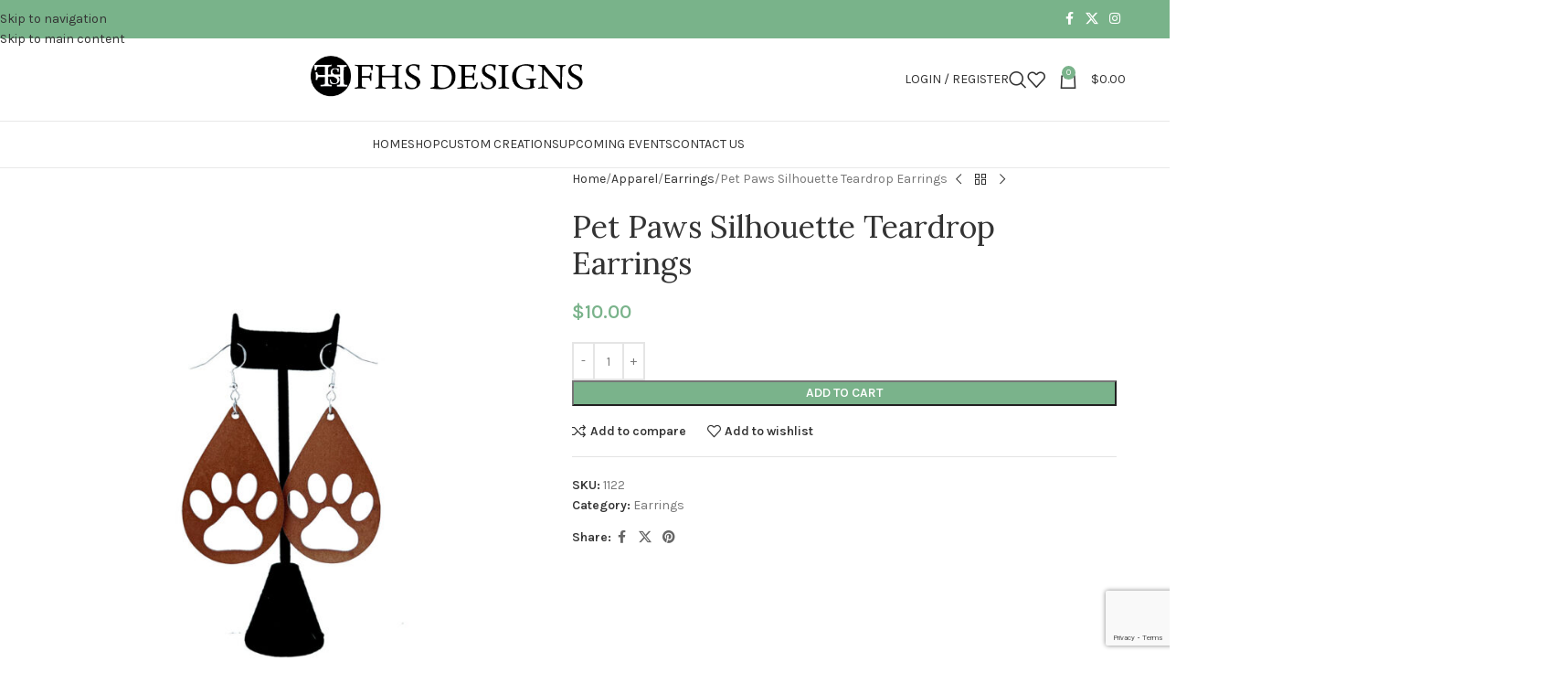

--- FILE ---
content_type: text/html; charset=utf-8
request_url: https://www.google.com/recaptcha/api2/anchor?ar=1&k=6Le5IhwfAAAAAFd_-ZeuHmgSpxEgI8Ys77SrElyJ&co=aHR0cHM6Ly93d3cuZmhzZGVzaWducy5jb206NDQz&hl=en&v=PoyoqOPhxBO7pBk68S4YbpHZ&size=invisible&anchor-ms=20000&execute-ms=30000&cb=d6ckxcxwgz3r
body_size: 48606
content:
<!DOCTYPE HTML><html dir="ltr" lang="en"><head><meta http-equiv="Content-Type" content="text/html; charset=UTF-8">
<meta http-equiv="X-UA-Compatible" content="IE=edge">
<title>reCAPTCHA</title>
<style type="text/css">
/* cyrillic-ext */
@font-face {
  font-family: 'Roboto';
  font-style: normal;
  font-weight: 400;
  font-stretch: 100%;
  src: url(//fonts.gstatic.com/s/roboto/v48/KFO7CnqEu92Fr1ME7kSn66aGLdTylUAMa3GUBHMdazTgWw.woff2) format('woff2');
  unicode-range: U+0460-052F, U+1C80-1C8A, U+20B4, U+2DE0-2DFF, U+A640-A69F, U+FE2E-FE2F;
}
/* cyrillic */
@font-face {
  font-family: 'Roboto';
  font-style: normal;
  font-weight: 400;
  font-stretch: 100%;
  src: url(//fonts.gstatic.com/s/roboto/v48/KFO7CnqEu92Fr1ME7kSn66aGLdTylUAMa3iUBHMdazTgWw.woff2) format('woff2');
  unicode-range: U+0301, U+0400-045F, U+0490-0491, U+04B0-04B1, U+2116;
}
/* greek-ext */
@font-face {
  font-family: 'Roboto';
  font-style: normal;
  font-weight: 400;
  font-stretch: 100%;
  src: url(//fonts.gstatic.com/s/roboto/v48/KFO7CnqEu92Fr1ME7kSn66aGLdTylUAMa3CUBHMdazTgWw.woff2) format('woff2');
  unicode-range: U+1F00-1FFF;
}
/* greek */
@font-face {
  font-family: 'Roboto';
  font-style: normal;
  font-weight: 400;
  font-stretch: 100%;
  src: url(//fonts.gstatic.com/s/roboto/v48/KFO7CnqEu92Fr1ME7kSn66aGLdTylUAMa3-UBHMdazTgWw.woff2) format('woff2');
  unicode-range: U+0370-0377, U+037A-037F, U+0384-038A, U+038C, U+038E-03A1, U+03A3-03FF;
}
/* math */
@font-face {
  font-family: 'Roboto';
  font-style: normal;
  font-weight: 400;
  font-stretch: 100%;
  src: url(//fonts.gstatic.com/s/roboto/v48/KFO7CnqEu92Fr1ME7kSn66aGLdTylUAMawCUBHMdazTgWw.woff2) format('woff2');
  unicode-range: U+0302-0303, U+0305, U+0307-0308, U+0310, U+0312, U+0315, U+031A, U+0326-0327, U+032C, U+032F-0330, U+0332-0333, U+0338, U+033A, U+0346, U+034D, U+0391-03A1, U+03A3-03A9, U+03B1-03C9, U+03D1, U+03D5-03D6, U+03F0-03F1, U+03F4-03F5, U+2016-2017, U+2034-2038, U+203C, U+2040, U+2043, U+2047, U+2050, U+2057, U+205F, U+2070-2071, U+2074-208E, U+2090-209C, U+20D0-20DC, U+20E1, U+20E5-20EF, U+2100-2112, U+2114-2115, U+2117-2121, U+2123-214F, U+2190, U+2192, U+2194-21AE, U+21B0-21E5, U+21F1-21F2, U+21F4-2211, U+2213-2214, U+2216-22FF, U+2308-230B, U+2310, U+2319, U+231C-2321, U+2336-237A, U+237C, U+2395, U+239B-23B7, U+23D0, U+23DC-23E1, U+2474-2475, U+25AF, U+25B3, U+25B7, U+25BD, U+25C1, U+25CA, U+25CC, U+25FB, U+266D-266F, U+27C0-27FF, U+2900-2AFF, U+2B0E-2B11, U+2B30-2B4C, U+2BFE, U+3030, U+FF5B, U+FF5D, U+1D400-1D7FF, U+1EE00-1EEFF;
}
/* symbols */
@font-face {
  font-family: 'Roboto';
  font-style: normal;
  font-weight: 400;
  font-stretch: 100%;
  src: url(//fonts.gstatic.com/s/roboto/v48/KFO7CnqEu92Fr1ME7kSn66aGLdTylUAMaxKUBHMdazTgWw.woff2) format('woff2');
  unicode-range: U+0001-000C, U+000E-001F, U+007F-009F, U+20DD-20E0, U+20E2-20E4, U+2150-218F, U+2190, U+2192, U+2194-2199, U+21AF, U+21E6-21F0, U+21F3, U+2218-2219, U+2299, U+22C4-22C6, U+2300-243F, U+2440-244A, U+2460-24FF, U+25A0-27BF, U+2800-28FF, U+2921-2922, U+2981, U+29BF, U+29EB, U+2B00-2BFF, U+4DC0-4DFF, U+FFF9-FFFB, U+10140-1018E, U+10190-1019C, U+101A0, U+101D0-101FD, U+102E0-102FB, U+10E60-10E7E, U+1D2C0-1D2D3, U+1D2E0-1D37F, U+1F000-1F0FF, U+1F100-1F1AD, U+1F1E6-1F1FF, U+1F30D-1F30F, U+1F315, U+1F31C, U+1F31E, U+1F320-1F32C, U+1F336, U+1F378, U+1F37D, U+1F382, U+1F393-1F39F, U+1F3A7-1F3A8, U+1F3AC-1F3AF, U+1F3C2, U+1F3C4-1F3C6, U+1F3CA-1F3CE, U+1F3D4-1F3E0, U+1F3ED, U+1F3F1-1F3F3, U+1F3F5-1F3F7, U+1F408, U+1F415, U+1F41F, U+1F426, U+1F43F, U+1F441-1F442, U+1F444, U+1F446-1F449, U+1F44C-1F44E, U+1F453, U+1F46A, U+1F47D, U+1F4A3, U+1F4B0, U+1F4B3, U+1F4B9, U+1F4BB, U+1F4BF, U+1F4C8-1F4CB, U+1F4D6, U+1F4DA, U+1F4DF, U+1F4E3-1F4E6, U+1F4EA-1F4ED, U+1F4F7, U+1F4F9-1F4FB, U+1F4FD-1F4FE, U+1F503, U+1F507-1F50B, U+1F50D, U+1F512-1F513, U+1F53E-1F54A, U+1F54F-1F5FA, U+1F610, U+1F650-1F67F, U+1F687, U+1F68D, U+1F691, U+1F694, U+1F698, U+1F6AD, U+1F6B2, U+1F6B9-1F6BA, U+1F6BC, U+1F6C6-1F6CF, U+1F6D3-1F6D7, U+1F6E0-1F6EA, U+1F6F0-1F6F3, U+1F6F7-1F6FC, U+1F700-1F7FF, U+1F800-1F80B, U+1F810-1F847, U+1F850-1F859, U+1F860-1F887, U+1F890-1F8AD, U+1F8B0-1F8BB, U+1F8C0-1F8C1, U+1F900-1F90B, U+1F93B, U+1F946, U+1F984, U+1F996, U+1F9E9, U+1FA00-1FA6F, U+1FA70-1FA7C, U+1FA80-1FA89, U+1FA8F-1FAC6, U+1FACE-1FADC, U+1FADF-1FAE9, U+1FAF0-1FAF8, U+1FB00-1FBFF;
}
/* vietnamese */
@font-face {
  font-family: 'Roboto';
  font-style: normal;
  font-weight: 400;
  font-stretch: 100%;
  src: url(//fonts.gstatic.com/s/roboto/v48/KFO7CnqEu92Fr1ME7kSn66aGLdTylUAMa3OUBHMdazTgWw.woff2) format('woff2');
  unicode-range: U+0102-0103, U+0110-0111, U+0128-0129, U+0168-0169, U+01A0-01A1, U+01AF-01B0, U+0300-0301, U+0303-0304, U+0308-0309, U+0323, U+0329, U+1EA0-1EF9, U+20AB;
}
/* latin-ext */
@font-face {
  font-family: 'Roboto';
  font-style: normal;
  font-weight: 400;
  font-stretch: 100%;
  src: url(//fonts.gstatic.com/s/roboto/v48/KFO7CnqEu92Fr1ME7kSn66aGLdTylUAMa3KUBHMdazTgWw.woff2) format('woff2');
  unicode-range: U+0100-02BA, U+02BD-02C5, U+02C7-02CC, U+02CE-02D7, U+02DD-02FF, U+0304, U+0308, U+0329, U+1D00-1DBF, U+1E00-1E9F, U+1EF2-1EFF, U+2020, U+20A0-20AB, U+20AD-20C0, U+2113, U+2C60-2C7F, U+A720-A7FF;
}
/* latin */
@font-face {
  font-family: 'Roboto';
  font-style: normal;
  font-weight: 400;
  font-stretch: 100%;
  src: url(//fonts.gstatic.com/s/roboto/v48/KFO7CnqEu92Fr1ME7kSn66aGLdTylUAMa3yUBHMdazQ.woff2) format('woff2');
  unicode-range: U+0000-00FF, U+0131, U+0152-0153, U+02BB-02BC, U+02C6, U+02DA, U+02DC, U+0304, U+0308, U+0329, U+2000-206F, U+20AC, U+2122, U+2191, U+2193, U+2212, U+2215, U+FEFF, U+FFFD;
}
/* cyrillic-ext */
@font-face {
  font-family: 'Roboto';
  font-style: normal;
  font-weight: 500;
  font-stretch: 100%;
  src: url(//fonts.gstatic.com/s/roboto/v48/KFO7CnqEu92Fr1ME7kSn66aGLdTylUAMa3GUBHMdazTgWw.woff2) format('woff2');
  unicode-range: U+0460-052F, U+1C80-1C8A, U+20B4, U+2DE0-2DFF, U+A640-A69F, U+FE2E-FE2F;
}
/* cyrillic */
@font-face {
  font-family: 'Roboto';
  font-style: normal;
  font-weight: 500;
  font-stretch: 100%;
  src: url(//fonts.gstatic.com/s/roboto/v48/KFO7CnqEu92Fr1ME7kSn66aGLdTylUAMa3iUBHMdazTgWw.woff2) format('woff2');
  unicode-range: U+0301, U+0400-045F, U+0490-0491, U+04B0-04B1, U+2116;
}
/* greek-ext */
@font-face {
  font-family: 'Roboto';
  font-style: normal;
  font-weight: 500;
  font-stretch: 100%;
  src: url(//fonts.gstatic.com/s/roboto/v48/KFO7CnqEu92Fr1ME7kSn66aGLdTylUAMa3CUBHMdazTgWw.woff2) format('woff2');
  unicode-range: U+1F00-1FFF;
}
/* greek */
@font-face {
  font-family: 'Roboto';
  font-style: normal;
  font-weight: 500;
  font-stretch: 100%;
  src: url(//fonts.gstatic.com/s/roboto/v48/KFO7CnqEu92Fr1ME7kSn66aGLdTylUAMa3-UBHMdazTgWw.woff2) format('woff2');
  unicode-range: U+0370-0377, U+037A-037F, U+0384-038A, U+038C, U+038E-03A1, U+03A3-03FF;
}
/* math */
@font-face {
  font-family: 'Roboto';
  font-style: normal;
  font-weight: 500;
  font-stretch: 100%;
  src: url(//fonts.gstatic.com/s/roboto/v48/KFO7CnqEu92Fr1ME7kSn66aGLdTylUAMawCUBHMdazTgWw.woff2) format('woff2');
  unicode-range: U+0302-0303, U+0305, U+0307-0308, U+0310, U+0312, U+0315, U+031A, U+0326-0327, U+032C, U+032F-0330, U+0332-0333, U+0338, U+033A, U+0346, U+034D, U+0391-03A1, U+03A3-03A9, U+03B1-03C9, U+03D1, U+03D5-03D6, U+03F0-03F1, U+03F4-03F5, U+2016-2017, U+2034-2038, U+203C, U+2040, U+2043, U+2047, U+2050, U+2057, U+205F, U+2070-2071, U+2074-208E, U+2090-209C, U+20D0-20DC, U+20E1, U+20E5-20EF, U+2100-2112, U+2114-2115, U+2117-2121, U+2123-214F, U+2190, U+2192, U+2194-21AE, U+21B0-21E5, U+21F1-21F2, U+21F4-2211, U+2213-2214, U+2216-22FF, U+2308-230B, U+2310, U+2319, U+231C-2321, U+2336-237A, U+237C, U+2395, U+239B-23B7, U+23D0, U+23DC-23E1, U+2474-2475, U+25AF, U+25B3, U+25B7, U+25BD, U+25C1, U+25CA, U+25CC, U+25FB, U+266D-266F, U+27C0-27FF, U+2900-2AFF, U+2B0E-2B11, U+2B30-2B4C, U+2BFE, U+3030, U+FF5B, U+FF5D, U+1D400-1D7FF, U+1EE00-1EEFF;
}
/* symbols */
@font-face {
  font-family: 'Roboto';
  font-style: normal;
  font-weight: 500;
  font-stretch: 100%;
  src: url(//fonts.gstatic.com/s/roboto/v48/KFO7CnqEu92Fr1ME7kSn66aGLdTylUAMaxKUBHMdazTgWw.woff2) format('woff2');
  unicode-range: U+0001-000C, U+000E-001F, U+007F-009F, U+20DD-20E0, U+20E2-20E4, U+2150-218F, U+2190, U+2192, U+2194-2199, U+21AF, U+21E6-21F0, U+21F3, U+2218-2219, U+2299, U+22C4-22C6, U+2300-243F, U+2440-244A, U+2460-24FF, U+25A0-27BF, U+2800-28FF, U+2921-2922, U+2981, U+29BF, U+29EB, U+2B00-2BFF, U+4DC0-4DFF, U+FFF9-FFFB, U+10140-1018E, U+10190-1019C, U+101A0, U+101D0-101FD, U+102E0-102FB, U+10E60-10E7E, U+1D2C0-1D2D3, U+1D2E0-1D37F, U+1F000-1F0FF, U+1F100-1F1AD, U+1F1E6-1F1FF, U+1F30D-1F30F, U+1F315, U+1F31C, U+1F31E, U+1F320-1F32C, U+1F336, U+1F378, U+1F37D, U+1F382, U+1F393-1F39F, U+1F3A7-1F3A8, U+1F3AC-1F3AF, U+1F3C2, U+1F3C4-1F3C6, U+1F3CA-1F3CE, U+1F3D4-1F3E0, U+1F3ED, U+1F3F1-1F3F3, U+1F3F5-1F3F7, U+1F408, U+1F415, U+1F41F, U+1F426, U+1F43F, U+1F441-1F442, U+1F444, U+1F446-1F449, U+1F44C-1F44E, U+1F453, U+1F46A, U+1F47D, U+1F4A3, U+1F4B0, U+1F4B3, U+1F4B9, U+1F4BB, U+1F4BF, U+1F4C8-1F4CB, U+1F4D6, U+1F4DA, U+1F4DF, U+1F4E3-1F4E6, U+1F4EA-1F4ED, U+1F4F7, U+1F4F9-1F4FB, U+1F4FD-1F4FE, U+1F503, U+1F507-1F50B, U+1F50D, U+1F512-1F513, U+1F53E-1F54A, U+1F54F-1F5FA, U+1F610, U+1F650-1F67F, U+1F687, U+1F68D, U+1F691, U+1F694, U+1F698, U+1F6AD, U+1F6B2, U+1F6B9-1F6BA, U+1F6BC, U+1F6C6-1F6CF, U+1F6D3-1F6D7, U+1F6E0-1F6EA, U+1F6F0-1F6F3, U+1F6F7-1F6FC, U+1F700-1F7FF, U+1F800-1F80B, U+1F810-1F847, U+1F850-1F859, U+1F860-1F887, U+1F890-1F8AD, U+1F8B0-1F8BB, U+1F8C0-1F8C1, U+1F900-1F90B, U+1F93B, U+1F946, U+1F984, U+1F996, U+1F9E9, U+1FA00-1FA6F, U+1FA70-1FA7C, U+1FA80-1FA89, U+1FA8F-1FAC6, U+1FACE-1FADC, U+1FADF-1FAE9, U+1FAF0-1FAF8, U+1FB00-1FBFF;
}
/* vietnamese */
@font-face {
  font-family: 'Roboto';
  font-style: normal;
  font-weight: 500;
  font-stretch: 100%;
  src: url(//fonts.gstatic.com/s/roboto/v48/KFO7CnqEu92Fr1ME7kSn66aGLdTylUAMa3OUBHMdazTgWw.woff2) format('woff2');
  unicode-range: U+0102-0103, U+0110-0111, U+0128-0129, U+0168-0169, U+01A0-01A1, U+01AF-01B0, U+0300-0301, U+0303-0304, U+0308-0309, U+0323, U+0329, U+1EA0-1EF9, U+20AB;
}
/* latin-ext */
@font-face {
  font-family: 'Roboto';
  font-style: normal;
  font-weight: 500;
  font-stretch: 100%;
  src: url(//fonts.gstatic.com/s/roboto/v48/KFO7CnqEu92Fr1ME7kSn66aGLdTylUAMa3KUBHMdazTgWw.woff2) format('woff2');
  unicode-range: U+0100-02BA, U+02BD-02C5, U+02C7-02CC, U+02CE-02D7, U+02DD-02FF, U+0304, U+0308, U+0329, U+1D00-1DBF, U+1E00-1E9F, U+1EF2-1EFF, U+2020, U+20A0-20AB, U+20AD-20C0, U+2113, U+2C60-2C7F, U+A720-A7FF;
}
/* latin */
@font-face {
  font-family: 'Roboto';
  font-style: normal;
  font-weight: 500;
  font-stretch: 100%;
  src: url(//fonts.gstatic.com/s/roboto/v48/KFO7CnqEu92Fr1ME7kSn66aGLdTylUAMa3yUBHMdazQ.woff2) format('woff2');
  unicode-range: U+0000-00FF, U+0131, U+0152-0153, U+02BB-02BC, U+02C6, U+02DA, U+02DC, U+0304, U+0308, U+0329, U+2000-206F, U+20AC, U+2122, U+2191, U+2193, U+2212, U+2215, U+FEFF, U+FFFD;
}
/* cyrillic-ext */
@font-face {
  font-family: 'Roboto';
  font-style: normal;
  font-weight: 900;
  font-stretch: 100%;
  src: url(//fonts.gstatic.com/s/roboto/v48/KFO7CnqEu92Fr1ME7kSn66aGLdTylUAMa3GUBHMdazTgWw.woff2) format('woff2');
  unicode-range: U+0460-052F, U+1C80-1C8A, U+20B4, U+2DE0-2DFF, U+A640-A69F, U+FE2E-FE2F;
}
/* cyrillic */
@font-face {
  font-family: 'Roboto';
  font-style: normal;
  font-weight: 900;
  font-stretch: 100%;
  src: url(//fonts.gstatic.com/s/roboto/v48/KFO7CnqEu92Fr1ME7kSn66aGLdTylUAMa3iUBHMdazTgWw.woff2) format('woff2');
  unicode-range: U+0301, U+0400-045F, U+0490-0491, U+04B0-04B1, U+2116;
}
/* greek-ext */
@font-face {
  font-family: 'Roboto';
  font-style: normal;
  font-weight: 900;
  font-stretch: 100%;
  src: url(//fonts.gstatic.com/s/roboto/v48/KFO7CnqEu92Fr1ME7kSn66aGLdTylUAMa3CUBHMdazTgWw.woff2) format('woff2');
  unicode-range: U+1F00-1FFF;
}
/* greek */
@font-face {
  font-family: 'Roboto';
  font-style: normal;
  font-weight: 900;
  font-stretch: 100%;
  src: url(//fonts.gstatic.com/s/roboto/v48/KFO7CnqEu92Fr1ME7kSn66aGLdTylUAMa3-UBHMdazTgWw.woff2) format('woff2');
  unicode-range: U+0370-0377, U+037A-037F, U+0384-038A, U+038C, U+038E-03A1, U+03A3-03FF;
}
/* math */
@font-face {
  font-family: 'Roboto';
  font-style: normal;
  font-weight: 900;
  font-stretch: 100%;
  src: url(//fonts.gstatic.com/s/roboto/v48/KFO7CnqEu92Fr1ME7kSn66aGLdTylUAMawCUBHMdazTgWw.woff2) format('woff2');
  unicode-range: U+0302-0303, U+0305, U+0307-0308, U+0310, U+0312, U+0315, U+031A, U+0326-0327, U+032C, U+032F-0330, U+0332-0333, U+0338, U+033A, U+0346, U+034D, U+0391-03A1, U+03A3-03A9, U+03B1-03C9, U+03D1, U+03D5-03D6, U+03F0-03F1, U+03F4-03F5, U+2016-2017, U+2034-2038, U+203C, U+2040, U+2043, U+2047, U+2050, U+2057, U+205F, U+2070-2071, U+2074-208E, U+2090-209C, U+20D0-20DC, U+20E1, U+20E5-20EF, U+2100-2112, U+2114-2115, U+2117-2121, U+2123-214F, U+2190, U+2192, U+2194-21AE, U+21B0-21E5, U+21F1-21F2, U+21F4-2211, U+2213-2214, U+2216-22FF, U+2308-230B, U+2310, U+2319, U+231C-2321, U+2336-237A, U+237C, U+2395, U+239B-23B7, U+23D0, U+23DC-23E1, U+2474-2475, U+25AF, U+25B3, U+25B7, U+25BD, U+25C1, U+25CA, U+25CC, U+25FB, U+266D-266F, U+27C0-27FF, U+2900-2AFF, U+2B0E-2B11, U+2B30-2B4C, U+2BFE, U+3030, U+FF5B, U+FF5D, U+1D400-1D7FF, U+1EE00-1EEFF;
}
/* symbols */
@font-face {
  font-family: 'Roboto';
  font-style: normal;
  font-weight: 900;
  font-stretch: 100%;
  src: url(//fonts.gstatic.com/s/roboto/v48/KFO7CnqEu92Fr1ME7kSn66aGLdTylUAMaxKUBHMdazTgWw.woff2) format('woff2');
  unicode-range: U+0001-000C, U+000E-001F, U+007F-009F, U+20DD-20E0, U+20E2-20E4, U+2150-218F, U+2190, U+2192, U+2194-2199, U+21AF, U+21E6-21F0, U+21F3, U+2218-2219, U+2299, U+22C4-22C6, U+2300-243F, U+2440-244A, U+2460-24FF, U+25A0-27BF, U+2800-28FF, U+2921-2922, U+2981, U+29BF, U+29EB, U+2B00-2BFF, U+4DC0-4DFF, U+FFF9-FFFB, U+10140-1018E, U+10190-1019C, U+101A0, U+101D0-101FD, U+102E0-102FB, U+10E60-10E7E, U+1D2C0-1D2D3, U+1D2E0-1D37F, U+1F000-1F0FF, U+1F100-1F1AD, U+1F1E6-1F1FF, U+1F30D-1F30F, U+1F315, U+1F31C, U+1F31E, U+1F320-1F32C, U+1F336, U+1F378, U+1F37D, U+1F382, U+1F393-1F39F, U+1F3A7-1F3A8, U+1F3AC-1F3AF, U+1F3C2, U+1F3C4-1F3C6, U+1F3CA-1F3CE, U+1F3D4-1F3E0, U+1F3ED, U+1F3F1-1F3F3, U+1F3F5-1F3F7, U+1F408, U+1F415, U+1F41F, U+1F426, U+1F43F, U+1F441-1F442, U+1F444, U+1F446-1F449, U+1F44C-1F44E, U+1F453, U+1F46A, U+1F47D, U+1F4A3, U+1F4B0, U+1F4B3, U+1F4B9, U+1F4BB, U+1F4BF, U+1F4C8-1F4CB, U+1F4D6, U+1F4DA, U+1F4DF, U+1F4E3-1F4E6, U+1F4EA-1F4ED, U+1F4F7, U+1F4F9-1F4FB, U+1F4FD-1F4FE, U+1F503, U+1F507-1F50B, U+1F50D, U+1F512-1F513, U+1F53E-1F54A, U+1F54F-1F5FA, U+1F610, U+1F650-1F67F, U+1F687, U+1F68D, U+1F691, U+1F694, U+1F698, U+1F6AD, U+1F6B2, U+1F6B9-1F6BA, U+1F6BC, U+1F6C6-1F6CF, U+1F6D3-1F6D7, U+1F6E0-1F6EA, U+1F6F0-1F6F3, U+1F6F7-1F6FC, U+1F700-1F7FF, U+1F800-1F80B, U+1F810-1F847, U+1F850-1F859, U+1F860-1F887, U+1F890-1F8AD, U+1F8B0-1F8BB, U+1F8C0-1F8C1, U+1F900-1F90B, U+1F93B, U+1F946, U+1F984, U+1F996, U+1F9E9, U+1FA00-1FA6F, U+1FA70-1FA7C, U+1FA80-1FA89, U+1FA8F-1FAC6, U+1FACE-1FADC, U+1FADF-1FAE9, U+1FAF0-1FAF8, U+1FB00-1FBFF;
}
/* vietnamese */
@font-face {
  font-family: 'Roboto';
  font-style: normal;
  font-weight: 900;
  font-stretch: 100%;
  src: url(//fonts.gstatic.com/s/roboto/v48/KFO7CnqEu92Fr1ME7kSn66aGLdTylUAMa3OUBHMdazTgWw.woff2) format('woff2');
  unicode-range: U+0102-0103, U+0110-0111, U+0128-0129, U+0168-0169, U+01A0-01A1, U+01AF-01B0, U+0300-0301, U+0303-0304, U+0308-0309, U+0323, U+0329, U+1EA0-1EF9, U+20AB;
}
/* latin-ext */
@font-face {
  font-family: 'Roboto';
  font-style: normal;
  font-weight: 900;
  font-stretch: 100%;
  src: url(//fonts.gstatic.com/s/roboto/v48/KFO7CnqEu92Fr1ME7kSn66aGLdTylUAMa3KUBHMdazTgWw.woff2) format('woff2');
  unicode-range: U+0100-02BA, U+02BD-02C5, U+02C7-02CC, U+02CE-02D7, U+02DD-02FF, U+0304, U+0308, U+0329, U+1D00-1DBF, U+1E00-1E9F, U+1EF2-1EFF, U+2020, U+20A0-20AB, U+20AD-20C0, U+2113, U+2C60-2C7F, U+A720-A7FF;
}
/* latin */
@font-face {
  font-family: 'Roboto';
  font-style: normal;
  font-weight: 900;
  font-stretch: 100%;
  src: url(//fonts.gstatic.com/s/roboto/v48/KFO7CnqEu92Fr1ME7kSn66aGLdTylUAMa3yUBHMdazQ.woff2) format('woff2');
  unicode-range: U+0000-00FF, U+0131, U+0152-0153, U+02BB-02BC, U+02C6, U+02DA, U+02DC, U+0304, U+0308, U+0329, U+2000-206F, U+20AC, U+2122, U+2191, U+2193, U+2212, U+2215, U+FEFF, U+FFFD;
}

</style>
<link rel="stylesheet" type="text/css" href="https://www.gstatic.com/recaptcha/releases/PoyoqOPhxBO7pBk68S4YbpHZ/styles__ltr.css">
<script nonce="NKUu2YjK78am92n0o0k--A" type="text/javascript">window['__recaptcha_api'] = 'https://www.google.com/recaptcha/api2/';</script>
<script type="text/javascript" src="https://www.gstatic.com/recaptcha/releases/PoyoqOPhxBO7pBk68S4YbpHZ/recaptcha__en.js" nonce="NKUu2YjK78am92n0o0k--A">
      
    </script></head>
<body><div id="rc-anchor-alert" class="rc-anchor-alert"></div>
<input type="hidden" id="recaptcha-token" value="[base64]">
<script type="text/javascript" nonce="NKUu2YjK78am92n0o0k--A">
      recaptcha.anchor.Main.init("[\x22ainput\x22,[\x22bgdata\x22,\x22\x22,\[base64]/[base64]/[base64]/bmV3IHJbeF0oY1swXSk6RT09Mj9uZXcgclt4XShjWzBdLGNbMV0pOkU9PTM/bmV3IHJbeF0oY1swXSxjWzFdLGNbMl0pOkU9PTQ/[base64]/[base64]/[base64]/[base64]/[base64]/[base64]/[base64]/[base64]\x22,\[base64]\\u003d\x22,\x22wpbDnsK7wpXDksKAwrXCl0d+NxzCjcO+fcKmA1l3woJzwoXChMKZw43DiSzCksK/[base64]/Ch8K8wrjDvXXDt23DnVxOw7fCmsKqMsOKU8KiYU3DpsO7fsOHwoTCjArCqQxUwqLCvsKqw6/ChWPDjS3DhsOQJsKcBUJ5N8KPw4XDrMKewoU5w4vDscOidsO0w5pwwowQcT/DhcKJw4YhXxxtwoJSCwjCqy7CrwfChBl2w4ANXsKTwonDohpwwrF0OUTDhTrCl8KGJ1Fzw4EnVMKhwoskRMKRw7AoB13ChFrDvBBywrfDqMKow5oiw4d9Ii/DrMOTw6fDsxM4wq7CgD/[base64]/w490DcK6HcOFwp4Jwpc9wqQ/w73Dt0TClMOXeMKCMMOcBi/Dl8KRwqRdJ0bDg35ew41Uw4LDmlsBw6IZe1VOV0PClyAoFcKTJMKAw4JqQ8Odw7/CgMOIwr8DIwbCqsKCw4rDncK7ScK4CyxaLmMewroZw7cMw6ViwrzCkiXCvMKfw44swqZ0PcODKw3Clx1MwrrCp8Oswo3CgQvCt0UQV8K3YMKMK8OJd8KRP0/CngcjAys+dnbDjht4wqbCjsOkSMKpw6oAacOsNsKpK8KnTlhOQSRPCS/DsHIFwq5pw6vDjUtqf8Kcw4fDpcOBOcK2w4xBI2UXOcOFwoHChBrDsBrClMOmRU1Rwqoewph3ecKPXi7ChsO1w4rCgSXCsW5kw4fDqkfDlSrCoBtRwr/DjcOmwrkIw5UbecKGPV7Cq8KOEsOvwo3Dpx0ewp/DrsKjCm43csOUF1k7T8OFT0XDuMOKw7DDml5kbjwRw4LCrcOpw6lGwp/DqG7CoRBxw7zCmAFlwrcLF2B1ZR/[base64]/[base64]/w6fDj8KYbk/Dt2HDgsKdbMKCQMK1w5IZcsKLIcO0bRbCuiJaMMOpwpLCkCIlw7LDvsOVRsKXUcKBBn5dw5Fqw6hzw5ZZLywYWE3CvSzCisOhDS8Dw53CscOrwrXDhDxRw6gVwq/DsjTDuy8Xw4PChMOuCsO7GMKnw5guI8KwwpY0w7nCkcO1ZF4KJsO/JsKmwpDDh0Y0wog7worCmzLDikFtCcKvw6YMw5wOJ3TCp8O7WHTCp2NwQsOeGlTDoCXCrXjDmgt8A8KDNcKww4TDuMKhwp/Do8KvRsOZwrHCk0LDmmTDiS5bwrdnw5JDwqJ4OcKSw7LDkcOBMsKxwqTChzXDq8KpdsODwp/CosO1w63Cl8Kbw7tNwoMrw5xZRxrCgxDDtCoJXcKlWcKFR8KPw53Dg0BMw5JSfD7CjgINw6sEFSLDpMKmwo7DucKywrnDsStrw43CkcOBIsOOw7ljw4YaH8KGw7xwEsK4woTDinrCncK4w4DCtDcYBsKXwr52Nx7DjsKzJ2bDvMO/NXdTXQbDpV3ClkpCw4cpXMKvasOsw5XCvcKHB2bDmsOJwqHDl8KUw6Fcw4dCVMKtwpzCssKNw6bDs27CgcKvDi5Tf1/[base64]/Zz8aNwBAeSNjw7fCgcKBB8OYVSfDpzvDscOaw7XDkD/DucK9wq1/Cz3DpDlqw4t8ecOkw7kgwpZ7FW7DqcOAEMOTwr1Sbxsyw5TCpsOlMCLCt8Oew7fDokbDhsK3W3ktwpkVw6ImVcKXwokEEALCiENVwqpcZ8KlJlHCmyfDty/[base64]/DoXgRwqfCsHZAw7QmBFZIfSwWwpzCp8KXcQsXwr/CtFF8w5c5wqbChsO7UQzCisOtwq3Cp0DDgz5Uw4nCk8KGEcKNwo/DjMOpw5BAwocKJ8ObV8KPPcOLwrbChMKsw6XDtxLCqyjCrMO6T8Kiw6jCs8KEUcO7wr0lQwzCkhTDgE5hwojCuht0w43Ct8OQOsOjJMOUHC/CkFrCtsOCScOMw5RPw7zCkcK5wrDDii4wGsOsDnHCgnTCogTCinPDrCsmwqhABMKzw4/DosOowqRORkLCuVIbBFjDisOQcsKcYQVDw5sQAsOrdsONwozCi8OTCBPDosKKwqXDkndBwpHCo8OCEsO5FMOsOSbCjMOZdsOEVyAQw6ZUwpvCusO9BcOuPcOewqfCgz/[base64]/BDPDoQfDtsKXwprDl1vDlsOtMSbCnsKiw5whVVnCsXTCrS3DsSjCvQ0bw6vDu0hwQhsjZMKfSDofeQDCvsKQWTwiEMOEGsOHwrsFwqxlScKAIFtqwqzDt8KNIAnCscK2DcKswqh5w603cgFgwpDCkjfDih47w6ZCw4AFBMOJwrpxbjjCvsKZVFMvw5DDrcKLw4/CksOhwqnDtAnDsxzCpw/DrGTDl8OoQW/CrWwtCMKpw7t/w7bCkmbDtMO1OSXDtELDqcOSe8OKPMKjwqHCl0AGw4MQwo4SJsO1wppzwpLDo3fCgsKTMG3CqCsDS8O6HHLDrjAeIR5lHsOrw6zCqMOvw4IjNFnCtsO1aCN7wq4HG1/DqUjCp8KpWMK1XMOnb8Ksw5fCslfDh2/Cg8OTw5Zlw5FwHMKfwr/CsSfDpGDDuUvDiWTDpgjChGjDtCcfXGrDgQRbcTJzNMKreBfDtMONwp/DjMODwppXw4oEwq3Dj2XCpD4oTMK/ZRMuew3ClMOXVwXDuMKTworCvxUGfgbCm8KzwpwRaMKVwrhawqJzPMKxcDw6bcOhw6kxHFtuwpJvdsO1w7V3wpZFUsKvWDrDiMKaw5UXw5XDjcORGMKsw7dTY8KBVwTDiH/Ci3bCs1luw68GXQ1yIzrDgCQGKcOow5pvw7TCosKNwq3DgQsCF8OuVsK9XnljOMOiw4EpwozCpxl4wosZwpBuwrPCmzt3KQZ3AMKuwpzDuyjCiMKAwpDCgXPCrHPDmBkWwprDpQVxwqzDoxABScOTF10vMMOpZsKOGX7DlMKXFMKUwo/[base64]/YhYdBsOPd8KJMsOLbsO6YyImwp8Zw5vChMK6HcOufMOBw4BhJMOnw7Z+w43ChcKZwo12w55OwqPCmCoXfwHDscOKd8KOwrPDk8KRE8KcJcOSBX7CssKzw6XCj0piwobDsMOuPcOUw5EYPsOYw6nCqzxiNXUDwo4eEGvDl1A/w7fCsMKew4MKwqPDjsOmwq/CmsKkKFXCjGzCuAHDvsKlw70fScKbQcO7wqZpIRnCsmLCjTgUwr5fBRbDisKkw6DDlxIsQgVowq9Jwo5wwoloECrDv0rDkUJ0w6xUw7ohw4NTw73DhlnDmsKkwpHDrcKLTWM6w4HDnFPDhcOLwp/DrCDDumx1CnpGwqzDkQHDsRdlEMOZVcOKw4YTGcOgw47CksKTMMOHLkxcAQ4bFcKpYsKZwpdXHm/[base64]/[base64]/[base64]/[base64]/[base64]/DrH49NEZAO0oTw4QIw47ChDjCvcONwpPCpFETwobCj1pNw57CuCU9DgPCriTDncO8w6Eww6rCssOpw6TDqMKNwrBcSTpKK8KxACcBw63CrMKVLMOjDsKPR8Kpw4fDuCwHK8K4LcOTwqpjw4LDsD7Dsi7Dm8Khw5jDmlBfPsKtLERqfifCh8OGw6Qgw7zCvMKWDV/[base64]/OcOvwrYRA8OZwpQjdcO3wq5sYMO1w7ozeV5gWlzCmsOHTzTChC/DiHjDuA7Co1NjMsOXORYMwp7Dl8Kmw7k9wocWEcKhR3fCo33Cp8Kiw4kwXVXDvcKbwpJhYsOCwqnDnsK2d8OowqPCtCAMwrnDiWpWJMO/wrfCmMOTPsKUccKNw4gHSMKIw55AWsOpwr3Dih7CosKBJX3Cj8K3WsKjaMKdwo3DpMKSPH/DlcK+wq3CgcOkXsKEw7fDm8O6w59bwrgdK0gRw514FVNrQDHDmULDg8OzG8KGfMOfwogbL8OPL8K7w4Mmwq3CrsK4w5/[base64]/[base64]/f0QrwrQtNMKnwp1oQ3HCq1PCiEtiw4Nvw5lrGGDDoxjDrsK5woF/McOwwrbCvcOrUzkewoNKPgEww7gQOMKkw5JTwqxFwrAhc8KsCsK+w6NpVDUUOm/CsC11EGnDrsK8O8K4OMOqOMK9AGI6w4MbagvDinzCk8OFwprDjsOewpN6PlnDksOkMkvDnS0bGRx6ZcKMGsKZI8K5w7bCs2XDg8O/w7HCoWU3JDRNwrvDmsK6E8OaOsKWw7E/w5nCr8KIecK6wrs+wprDjAxCEyd9wpnDhlElF8Osw6IMwobDs8O/bRZbLsKzGSDColvDkcOmCcKDPCTCpsOIwqXDlxjCvsOiZxkmw5dDQgXDh0QfwqFbCMKfwpE8GsOxQnvCuUFawoEOw7nDnCZYw4ReHsOrf3vCmQ/[base64]/ClMKfUVfDh8K4w5DDiMOdwoHCtMK2wopwwqpUw7jDonkFwqrDhUkSw5HDj8Kqw7Vhw6/CtzIbwrXCm03CksKrwqQrw4BbQcO1EnZDwpPDhBXCqGrDllrDs3LDv8KDIn9hwrUiw6HCjR7DhMKpw7ASwopWLsO6wrPDusKzwoHCmhYNwq3DkcOlFCAbwojCsT1KdUtywoTCp3cMDErCqz/DmE/[base64]/RsKhwpTDocKEw67DsMKcw4bDgDLCtFDCgcKlwpDCkMKgw7HCgwbDmsKdCcKjZnjDi8OWwqnDssOhw5PCrsOZw7cjM8KXw7NXYwo0woRzwqwlKcKJwo/Dq2/CjMKhw5TCt8O5FUNiw5wTwrPClMKBwqd3OcKUB1LDgcO6wqTCtsOnwqjCjT/Dvw7CpcKaw67DqcOTwpkmwoRDGMO/[base64]/Dlx7DlMOSw4rDqgXDuTvDtjN0wrLDljQSZMOVHmzCjXjDn8K1w5oxHWwJw6swJMOWesKlBn8SAz/Ch1/[base64]/wr7CkcOdwqJgYEjDucOYLjBdPDhNw4XDhEFHwoHCsMKLdsOfE35dw4sBPcKFw7nDj8OuwqrCp8OkZ3t1H3BcH3c+wpLCrFgGXMODwodSwoc7Z8KUOsKOZ8K6wrrDoMO5L8ObwqPDpsKOwr4Rw5AOw6U2U8O0VjxpwqHDgcOJwqjDg8OFwoTDpmvClX/DgsKWwp5GwpHCicKsQMK7w5gjUsObwqXCpxMnXsKUwpsuw7kvwrjDp8KtwoNoFMKtcsOiwobDjSHDjzTDt2J4GD19Oi/CnMKWD8KpNXwUaVfDgigiBR0Ywr4ccXbCtSIUK13CoHF1wpxSw5pwI8ORZsOVwpbDqMO4ScKkw7YMKyoQZ8KgwqnDq8OdwqdFw48uw5LDqsKJSsOkwpQKZsKdwr0dw5HCmMOfwpdgXsKbDcOTXcO7w5Bxw5JowpV1w6LChyc7w6zCocOSw6kDdMK3CCbDtMKicz/[base64]/CnsKBHFBYdCBTJsK4w5XDn280w5wtR03CvMO9ZcKgG8ODAFpwwqPDkEADwq7Cnm7Dj8OCw5JqZMOhwqkkbcKwbcOJw6I/w4DDkMKrbBfClcKHw7TDlsODwoXCpMKEWh8Rw5UKbV/DrMKdwoLCoMOvw6jChMOTwojChiXDl0hXw67DtcKjBg11TSfDkxB9wofDmsKuwp7DqzXCl8K3w5U/w5LCvsOww5ZrWcKZwrXCrSLCjS7DsnsnLQ7Cn0UFXRA8wodHe8OBYAE6Iy7DhsOqwpx7w6FdwovDpRbDqjvDtcKhwrHDrsKHwp5xV8OqZcOKMlJVOcKUw4LCmRZmM3TDk8Kkf33CgsKSw74uw7rDtR7CkUDDoXXDkWHDhsOURcOgDsKSHcK/WcOsDXpiw4sBwpItXsOqJsKNNjogw4nCs8KUw73DlC1Gw58fw4HCh8K+wpgSa8ONwprCsQ/CkxvDlsKIw4QwV8ONwoBUw67DgMOew47CrCzCkhQ/B8OmwodDesKOOsKvaBExTXZ9wpPDm8KyTRQvEcOBw7s8w7IGw6cuFAhWWmoGIMKeSsO2w6nDmcKTwrHDqH7Cv8OyRsK+L8K+QsKmwpPDosOPw7rDoGjDigUfAgxdSHnDssO/bcOFMMKlGMK2wq4WAGIBX0fCtFzCoFhXw5/[base64]/DjkFFw68gw6BRwqZrUXsawoExw65BeR9ORGnDg2XDhMORbyZrwqQmWQnCoS83WsKlEsOJw5vCvCDClMOjwrHCp8OTbcO9AB3CvSh/w5/DqWPDncO+w6o5worDg8K9EBjDnyU2woDDjRNiOjHDqMOlwoskw6TDnV5uDMKAwqBKwonDj8K8w4nDnlMsw4vChsKQwqxrwrp2H8Oowq/DtMK9AsKNT8KRwq/CoMK5wq1fw7HCu8K8w7xXU8KNfsORC8OFw4nCgF/DgcOCKiDDlErChFdVwqDCmMKvScOTw5E8w4IWLUFWwrJBCcKAw6ALPU8Lw4QuwrXDoxvCjcOVPjoZwp3Ciz5tdsK1wqDCqcOpwqLCkSPDqMKbU2tDw6zDvDN1IMKtw5lGwq3CkcOJwqdMw4R3woHCiWdSKB/CicOoHCZTw7rDoMKSBQdgwpzCmUTCql0rHBHCgXITHzbCm27Dljl8QV3CgMOewq/[base64]/VcOBHcO0w5XCmAnCr8Kkw6lLwqPDsirDvMOVeMKLLcKKJn5gRmNBw5wqcVrCiMKoTmUUw6nCsGVjRMKoXEDDiRfDoXIuJ8OOEi3DncKXwq7CnW4xwrHDqiJJEMOHAmYleXzCrsKzwrhJITXDksOswpHCrcKkw7gSwr3DhcOCw5TDv1bDgMK8wqnDqBrCgMK/w6/[base64]/DvsK5dQjDiwPDkQzDknXChsKNAMO+PVHDm8OcHcK3w7BhTS/Dv1LDgDfDsAk7woDDqC4nwpnCgsKswol6wotdL1fDrsK7wpcIRnIOX8KMwrHDjsKif8OSAMKdwr4icsO/w5bDr8KkLhhyw4TCjC5RfT9Vw4nCucOzOcODdCfCinJAwqByP2vCi8O8w5ANUXpbW8Ogw4ROfsKxaMObwplKw7QGVSnCuglTwo7CmMOqOU5+wqUgw7AAF8Kdw5vDjSrDq8OuV8K5wp/CrBEpNTPDgsO7wqzCmmHDiTQZw5ZFC3DCgMOCw4w+asOYF8KUH3F2w4vDoHodwrxQYUTDiMOCAGB8wrVLw53CpsO1w5FXwpbCh8OFVsKOw60kVi5ZOTpabsOyJ8OLw5tEwrAyw7RAOcOcYzRcBTodw7jDuzbDqsK/Dw4ZCFYUw5jCgn9qT3tid0rDrFDCjw0sS1gXwrDDpF3CuW1Oe2UTZ2Y1XsKZwo8wOy/CisKgwokLwp8VC8OdAcOwJyZ6X8ODwqB/w45gwoXCpcKOSMKRTCHDksO3b8KXwofCgQIHw4bDnUTCiA3Cn8OTwrjDmcOvwp5kwrI/KlUfwrIgfR5Rwp7DosOIHMOFw5DDu8Kyw74KEsKaOxpnw7sWDcKYw4k+w6YEV8Ojw6wfw7pawofDucOIHhzDuh/[base64]/CscKyw6oOVQbCoyzDuF8rHlnDqk0nw5APw73Ch3LCpHXCs8KvwojCrwkCwq/[base64]/[base64]/E8OAVmlJXsKkwp0jXMOEYsOdwqzCgMO5w5HDsUxOBsKwMsKOcAbDvFZpw5hTwqooQcO3wo/[base64]/DoGDCljhaw6bCvcOZwqJ8R8KBCHrCt8OdLsOafQzCrl/DnsK3AT88PjPCgsO8bwvDgcOqw6DDk1HCnyXDjMOAwr5qIWIKMsKBKA1lw5kiw6dbVMKLw7lzVHvDhsOvw5DDr8KaQMOVwpxJaBPCl0nChsKhSsKsw6PDnMK7w6HChcOEwrXDtUJbwokOUj7CmT1ySWzClBjCksK7w6LDg1QOw7Jew7UFwoQ9d8KKDcO/NzzDlMKcw6h8FRxRf8OZKDx8ccOLwrVRTMO/KcOdf8Kjeh7DoFZzNsOIw4hJwprDscKVwqvDm8KVfiE1wptYP8OwwqPDrsKSL8KPA8KIw6dVwplIwo3DiVjCoMK4CEEYcWDDlmTCk14RaXleV1zDlDLDg3XDlMOXdgADNMKtwqrDv13DtD/DusKMwpbCmMOYw5Zrw4BzJ1rDg1DChxzDnBfDhBvCpcOMC8KKV8KVw7/DtWcqbEjCp8OJwpsuw6RAXTrCsBskNQlWw5lAGRhcw5sgw7vDiMOmwodDPMK9wqRZPllRe3HDvcKMLsO/BMOjRgZfwq9BdsKuTGZlwoQWw4hbw4zDgsOawrsCNgPDqMKkw4rDlg9wLUpQRcKQISPDlMKSwoV7VsKKeE01HsOnA8KfwoFmXHk0WMOzfXPDth3CicKKw5nCt8OmesO/wroJw7bDp8KZNArCqsOsVsOGRjR0csOjTEHCiR04w5nDpyzDsl7CkyXDlhbCoUg2wo3CuRfCkMOXZiFVAsOMwpsBw5pyw5rDkjdqw7VHDcKSWHLCmcOLN8O/[base64]/CtBN7XDVRwqJjbirCt8OgLm3DrVtJwpQ3Ki8QwpHDuMO0w4fCnMOsw7hEw7TCvCBtwpXDl8O4w4fCssOxRA99QcOhGgPCh8ONS8ORHBHCnjAAw6nClcOAw6DDqsOWw4khfcKdOwXDo8Kuw7o3w7XDnyvDmMO5WsOrJ8OLfcKcf0QNwo9QM8KaHUnDtcKddXjCkj/DoB4qGMOYw7YBw4B2wp1nwoo/[base64]/DjcOrw51xw4vCmXHCvFbChSXDj2F+wrnDocO1w7IOLsOsw7vDmcOEw4ozV8Kow5PCicKCYsO0fcOtw51PNjVmwqzClmTCkMOdB8OZw58OwqxZGcO7cMOYwqc9w5gJfw/DoEJqw6DCuDohw6EsPSfCi8Kzw47Dpn/[base64]/[base64]/IMO0w4hIwq/DsFZvasO1w7ZUPgnDoH/Dj8K6w7fDucOZw5M0wqXDm0c9JMOEw5gKwqI8wqwvw63CncKyA8KxwrbDgcKIVmILbQXDnE9MD8KDwqUTVXQaZV7DoVjDssKIw4EOK8KDw55MYcO6w7TDpsKpf8KKwpxEwotqwrbCg0PCqAvDk8OoB8KdacKNwqbCpmJAQ1wRwq/CpsOwcsOTwpwCEMObRRXDhcKbw5vCuQ7DpMKrw4PCucKSM8OXcWdnYMKOAzAOwolJw5LDswlLwpFIw7U/divDtcK1w71fEsOLwrzCgDt3W8OPw7HDnlXCoAELw60twrwREsKJfX4dwqfDq8KOPXpXwq8yw4jDrilgw5HCp0w2agjCkQoVO8Kxw7TDrBx9GMKFLH5gD8OPCCk0w43CtcOiBBTDr8O4wrXChz0IwrLCv8O0w4Iawq/Dv8O/FcKMIGdyw4/Clz3CnAAywoXCijlawrjDhcKLT2QQE8O6BggUKljDucO8Z8KAwq7CmMOZa1IgwopoAMKSC8OHCcOPHMOvHMOJwoTDmMKOAnXCri4nwobClcK7c8Kaw6J3wp/DkcOhFWBgcsOSwobCrsKZelcoasKow5JgwpzDsVzCvMOIwpVMW8OUaMOeJ8KFwr3DocKmZnEIw5Mtw68DwqvCuFXChsKcC8Ogw6TDpRkEwqE+woxswolUworDrFzDvVbCtXZNw4zCoMONwqHDtX/Cq8Olw5fDjH3CtxbCnwnDgsOfXWLDjD7DhsO2wrfCvcKbMcOvb8KvFMO1M8OZw6bCo8OYwqnCukETLhUkCDQRKcKVWMK+w6/[base64]/[base64]/Cp8Ouw4XDvcKxwqAWdsOEwp/CjgrCgcKxw7fDmcOlYcO1wpnCrcOtJcKrwrvDosOMcsOFw6laE8Kpw4vCucOrf8OXLsO1Hh7DkHUMw7B/w6zCsMKdJMKNw67Dl2t9wr7DuMKVwpRQQBvCm8OJf8KYwrXCuzPCkzE5woZ3wqFdw5dhIkbCgUU2w4XCjcOUdsOBHnLCv8Ozwq1sw5DCvBldwoAlNwzCmC7CmDx9w5wvwpBbwptRZkTDisKmw4tmExR6dgkYZEM2NcOofV8Uw7NRwqjChcO/woI/BWFbwr48JhwowpPDtcOVelPCk0cnScOndC1GIMOawonDgcOyw79eEcKeVQFgBMKbJcOYwoonDcK1QTDDvsKwwrLDrcK9McORQnPDjcKgw6bDvBnCu8KqwqB0w64jw5zDjMKJw4BKF3U4H8KHw6oAwrLCuQ0Xw7M/b8KnwqI2wrp1S8O5S8K8woHDjsK2QsORwqgfwqbCpsK4Yw9UbMKdC3XCisKtwp84w5hpwohDwpLDsMO4IsKrw5HCucKwwpEGSWrDk8KpwpXCscOWNAFbw6LDjcKEEWfCjsOMwqrDhMOHw4fChsO+wpoSw6/Dj8KiO8OwR8OyOBDCk3nCisK/SnTCscOgwrXDgcORTFMbPVoQw5VKw6dpw5QXw41TEhPDl0zCjwTDg0EhTcKITwAzw5IwwpHDlG/Ci8OQwqY7VMK5Sn/CgBXChsOFcFLDnDzChjk1b8OqdEd+bg/[base64]/wq7Ds8OpwrIZw7xTw7rCtMKfMsOrI0A4PcOpwr8Iw7PCqMKnVcORwo/DhVrDpsKZZ8KOaMKgw5tfw5nDhTZBw5DDvsORw5HDlkPDtsK6ccKOBzJoIWlIW1lSwpZTV8OTfcONw5LCjMOLw4vDhzHDqsK8LlrCunrCksOHwoMuOzEfw7Mhw7VSw7HCnsOXw4LDrcK2fMOLUGAaw6tSwqNUwp0Lw4fDgMOVaC/CtsKUPHzCgS/Djh/Dn8OAwpnCk8OCUMOxRsOYw4Y/[base64]/CkMKbw5pNCVTDv8OsP8OWwrjDqlttwp3DrVdPw7MBw4URLcKyw6QBw7Jswq3Cph5ewoDCqMOfaHPCiRcRbjAKw7ViHsKJdTE0w4Rpw6fDrsOdCcKdfcO1eFrDv8KLYy7CjcKoOFIWEsO/w4zDgQrDkE0TZ8KBYGnCj8KoUBM9TsO/w4jDksO2MH9nwqvDvTvDl8KawpfCrcOVw5NuwpbCkkU8w6hew5tdw5sWKTPCo8Kcw7o2wp0hMXkgw4hFD8O5w6nDnyF7ZMKQX8OKZ8Olw7rCk8OGWsKZKMKRw5vClTjDskbDpzDCssK/w7zCtsKbIR/[base64]/I05zw50GwpwIL8KsLy04w4gaFcKpesOUXB/DnGt+VcO0HGjDrWhPJsOzSMOawpBPMcOxU8OydsOxw4I1VAEQZB7CsUvCkj7CmVZDNnDCvsKEwrbDpMOLHhLCmz7CkcOYw6nDqzfDrsOow5BkYyDCmVJxG3PCssOOWlhrw7bCpsKCD0dyR8OyRjTDncOVW2HDj8O6w5A/CTpBDMOLYMKgEhwybFvDn3jCmisew5zDiMKUwqNcZRvChldHKcKZw5nCkhPConbCnMKYcMK3woRBHsKnHH1Uw79SPcOFKENnwrLDomI/fmRDw6rDoFUowpkbw7o4WF0CXMKDw5Blw6VKf8Kww4QxN8KORsKTBgDCqsO+PAlqw4XCv8O6OicnMy7DlcO3w6lpJRE8wpA+w6zDgMK/WcOVw4kMw7PDp3fDiMKrwpzDiMK7dMOWXsK5w6DDjsKgVMKZW8KrwozDrD/DvjfCg0gIChPDnMKCwpLDshfDrcO1wqZ4w4PCr2A4worDtA83XcKBXX/Cql3Du3rCiSPCu8O5wqomU8K3OsO/[base64]/DkwPDqsK+HSnDjMOPw6g1wpIhwpAowptscMKfLkJ/[base64]/w70jaVnCnD7DpMO4RQNXVsKKEsK5wpHDvWVSw7LCgD7DjQzDmsKGwokHWWLCn8KMRAF1wqoZwqIdw5bCnsOBflxhwp7CgsKJw7YQbSXDgMKzw7rChEFLw6nCksKzfzhWf8OpNMOhw5jClBHDisOSwoPCj8O8GcK2Z8KEF8OEw6vCgmfDh1RjwrvCr3RKBBVSwrg7T0N/wrPDnFjDucO/[base64]/CjMKMw5Q1NnzDuMOlGGwDD8OyfMO/eAXCmy3CosOTw7dDEWLChhdCwrgAM8OPaVwzwpXCo8OObcKLwprCihhVWcO1VCxBKMKpemHCncOEdUzDvMKzwod7bsKFw6TDs8OcBVkkPiDDuW8dXcKzVi3CssOdwrXCqcOONMKgwpprasK/DcKQDEFJIz7DjFVkw4Ecw4HDj8OlLsOPTcOIeHpoWh/CpDwlwoPColTCqSxbXW8ew7xZaMKQw6FGUy3Cq8OFWcKVEMOmMsKsGUoCJhLDi3fDqcOdZcKSfMOzwrXDoxPCk8OUfSoKPmnCgMKmXVYMJDUjOcKVw6XDohLCvDDDlB4rwpF4wrXDmQXCkTZFd8OQw7bDvnbDn8KaN27CoCNuwpXDpcOdwo1Xwpo3VcORwqzDk8O/L3pdcTvDjHMEwrI6wptGPMKQw4zDtcOzw5gGw6ULZiYEa13CjsKxOETDgMO4fcKXUjTCh8K0w4XDv8OYE8OgwpEYZUwSw6/DhMOTWE7Cm8O4wofClMOiwp1JN8KcZhkJek9lUcObdMKPNcOxWSHCrTDDpsOiwrx7SyPDlcOrw5rDozR5f8OcwqVyw6JOw5wjwqnCgCRSQz/DiFHDrcOIY8OZwoZvwozDh8ONwpfDt8OxHXN2Zm/Dj1QJw4/[base64]/DvBw0BMOLT8Ojw4DCvzg1w4Y7wos5AMOdwq3DgWnClsOAR8OfZsORwoDClmbDvy1JwpzCnMOWw6gBwrgww7jCrMOWZgPDjFMNEEvCrC3CmwDCqG1gCzTCjcK0MTlpwpPCm2PDoMOCC8KuTF91fsKeRsKXw5XCtXLCisKcScO6w73CvcK/[base64]/w6gsCMKOfzFsfw3DocOPfinCtcO5wo5Nwop4w7PCrcKgw7c1dsOMw64CfQfDqcKRw7UuwoMrLMOrwo10cMK4wp/[base64]/[base64]/ChjfDkALCsmrCkcK/[base64]/a8Kjw6RsYmdPw5M5w6RIQX1WGEnDscO9cXTDisOlwovCjQ7CpcKAwpfDhUo1WSd0w5LDjcOrAFQuw79aNCESCBXCjyl/wovDt8O5Q2AfRjA/wr/[base64]/CkcKmwoR+F8OOwoNvwoDCjXXDnsOSAEvClXIgPi/[base64]/w7l0w7gkwp0LaiYbwo/CuA3DqsOdwrXDrk8AEsKpw4nDoMKlDU4+PxnCpMK5XATDkcO0YsOwwoPCugNYWMKjwpoCXcO9w79uEsKWJ8KnAGsow7bCksOgw6/DkQ4Nwrxow6fDjSHDmcKoXnZOw6dAw6VzIT/DjcOpbWrCjDQVw4Nhw7EGf8OJQjYww6fCr8KwB8O0w6Brw69KUh8SemvDjVgpCsOuRgTDoMOPRMK/b1ExF8ObU8O0w7nDnGnDqMOxwrYywpZOI0pUwrfCrjE9TMOVwrBnwq3ChcKCE2USw4LDlBBzwrbDtzIrJn/CmUzDpsOyYkRPw7bDnsObw6APwr7DrTnDmG3Con7DjVkOPhbCpcKBw51xN8KiOApYw7M/w60SwqjDq0sgR8Ofw5XDrsKbwozDgcKXHcKcNMO/AcOWc8KOHMKGw7XCqcOBecOcT1duwrPCgsKuFsKLacOzQ3vDhE/CuMO4wrjDpMOBHxRuw4LDscOvwqdWw7PCpcO8wpfDr8K7ekvCimXCq3DCvXLDqcKxFUDDs28PXsObwpkODcOPbMOFw7kkwpTDhQzDnDYDw4rCsMOLwpc/WMK2Gy8QOsOUB13CvifDj8OSbhELcMKaGmMDwq0TVG7Dgg8sG1jChMOhwpwsWnrCnnzCvW7DnAA1w4tUw5fDkMKgw5jDqcKnw7XDrhTCmcK4IRTCl8OvI8K8wpAqFcKLTcOPw4Uqw4k+IR/[base64]/wrZkG8OYHGpSwrnCuydVUsKRwrDDhH0+SzxIwqnDnsOCCsOgw6vChQV1AsOGclPDtXXCjEEFw5kpKsO0dMOaw4zCkh7DmnY3E8O1wq5IKsOVwr/DuMKewo5sMycvwrPCrcKMQiJ4VBXDlQ4nQ8O/bcKfJ2wOw73DgzvDkcKeX8OTAMKBIcOfa8K4CcOhw6B1woJkfS3DiltELzzDsnbDgikew5I2DzYwU2BbJSvCkcKSacOaIcKew4TDpwnCjg7DicOpworDrGNTw4HCocOgwpABIcKYNsOgwrDCng/[base64]/[base64]/DtTzCr8KYw4YSw5AYwrMpw4bCkQAXBsKPXGl8IMK+w5xSPTsYwrvCq0HCjH9lw7vDng3DnXDCvlF5w7Y+w7LCoksIMWDDjjDCusKzw4c8w40wLsOpw7nDgXXCosOKwq9Yw7/DtcOJw5bDgxjCocKjw5Mga8OTMTTCj8O2wppyUlguw6MnfcKswpjChFDCtsKPw43CtT7CgsOWSQ7Dhz/Csh/[base64]/C8OUwrkwVsODw4jDpCYUwpjDkFzClMORNGbCssK3ezoPwrVDw6VZw45Yd8O3YMOlCxvCtcOqFcK3AglfbsK2w7UNw44GKsOYYicuwrHDlTckWcKyLnbDok3DvcKbw7DCkmZjacKaHcKlHwbDgcOQESvCvsKVFWrDksKbeWTClcKZAy/DsRHDty/DuhPCl3PCsQ9wwpDCrMO6ZsK/w6Bgwq9uwpbCrsKhFHgTDTZbwoHDoMKcw5cIwq7CoD/[base64]/Dux0GworDqMOtw7VxwpvDjcKNw78ICsOJwobDvGM0Y8K/[base64]/DscOJwqMyKMOZQMKEw4kOOcOhKUkgbU7DpsKTbsOnO8O5ajBZV8OECcKwWVZAGSrCrsOAw5x6XMOldk0YPkdZw4TCs8OMemXDgynDlzPDvQbCssKzwq8ZMsKTwr3CvSnDmcOJYRbDmlESDwVvTMO5WsKeA2fDo3ZkwqgJDwjCuMK6w63CvcK/OisEwoTDuVESU3TCl8KCwrfCtcOqw5HDncKVw5PDtMOXwr0NSEHCtsKRNVUEKcOtw4pEw43DiMOMwrjDj1PDk8KFwqLCs8OZwoofbsKFD1vDj8KrXsKKZ8Ocw67DnQtWwpF4wrYGcMOHKD/Dj8K5w6LCnznDj8KKwpTDmsOSRRVvw6TCosKMwqrDsUBbw4BzS8KQwrApHMKOwrtywrhbakhZc1XDlzBGf1VCw6VAwrvDk8KGwrDDtRVnwoRJwrUzPVYqwozDsMO4dsOQU8KSTMKpMEBcwoR0w77CmlfDnw3Dq2wYBcKiwqcnFcO1w7dvw6TDsmfDnk8/w5/Dt8Ohw5jCosOuL8O+w5HDh8Kjwr0vacKYbWp/w5XDiMKXwqjChm1UNTEAQcKSCXvCk8OTQS/[base64]/CmnfDqDx/[base64]/Dn2vDpcKwfsOQVMOBLE/Chg5WK8KkSsK2WzXCvMOHwpJgOjjCrRkKGMOEw7fCgMODQsO/[base64]/DisKaExE9JGHDkcONw4w3cMOkIsOxw7ZIYsKSw51nwrjCrsOGw5fChcKywqbCgCzDq37DtHvDmsOYDsKcQMOzKcO1wqnDvMKUDEHCuRtawpwkwo8+wqrCncKcwr9Gwr/CtH46cHghwpABw4nCtifCvEBxwpXCpgJuBVLDjHlywqTCtBbDscK3XjFmA8Kmw5/CicKcwqE1DsKdwrXCjW7CmXjDrHxmwqV1aUN5wp1Rwo4Vw78iFcKpSCzDg8OZXAzDjm/[base64]/NkPCljxNw6B5wpvDhMKFPFHDjcOEXmXDscK0wp7CjcO4wrrCkcOHUsOuNF/[base64]/ChMKhDQnDosKjZsKeCcKOK1/CoMKrwr7Do28WbR/[base64]/wpAEw4UdWMKswrTDpXlYBMK0fcKIw5fDisOIG0nCkgzCnsKfBMOYWlfCu8O8wpvDgsOeRifDqnoLwqYfw43Cgn1wwr0zAS/[base64]\\u003d\\u003d\x22],null,[\x22conf\x22,null,\x226Le5IhwfAAAAAFd_-ZeuHmgSpxEgI8Ys77SrElyJ\x22,0,null,null,null,1,[21,125,63,73,95,87,41,43,42,83,102,105,109,121],[1017145,507],0,null,null,null,null,0,null,0,null,700,1,null,0,\[base64]/76lBhnEnQkZnOKMAhnM8xEZ\x22,0,0,null,null,1,null,0,0,null,null,null,0],\x22https://www.fhsdesigns.com:443\x22,null,[3,1,1],null,null,null,1,3600,[\x22https://www.google.com/intl/en/policies/privacy/\x22,\x22https://www.google.com/intl/en/policies/terms/\x22],\x22ROdMujisnp9KUW2bCm3aR87/ACFNbxgr+6OzUO4D7eI\\u003d\x22,1,0,null,1,1769297714540,0,0,[42,6,138],null,[12,175,196],\x22RC-mDqZIVmXzaRCdg\x22,null,null,null,null,null,\x220dAFcWeA4j-5O47Opk5wVilWv5YHBwWG-Howrue5prkzkXzCeAa18SnebGC2sdwdjpXLh-dMwAOoyF9U9bYrGwdX-eMG6BmBjYnQ\x22,1769380514555]");
    </script></body></html>